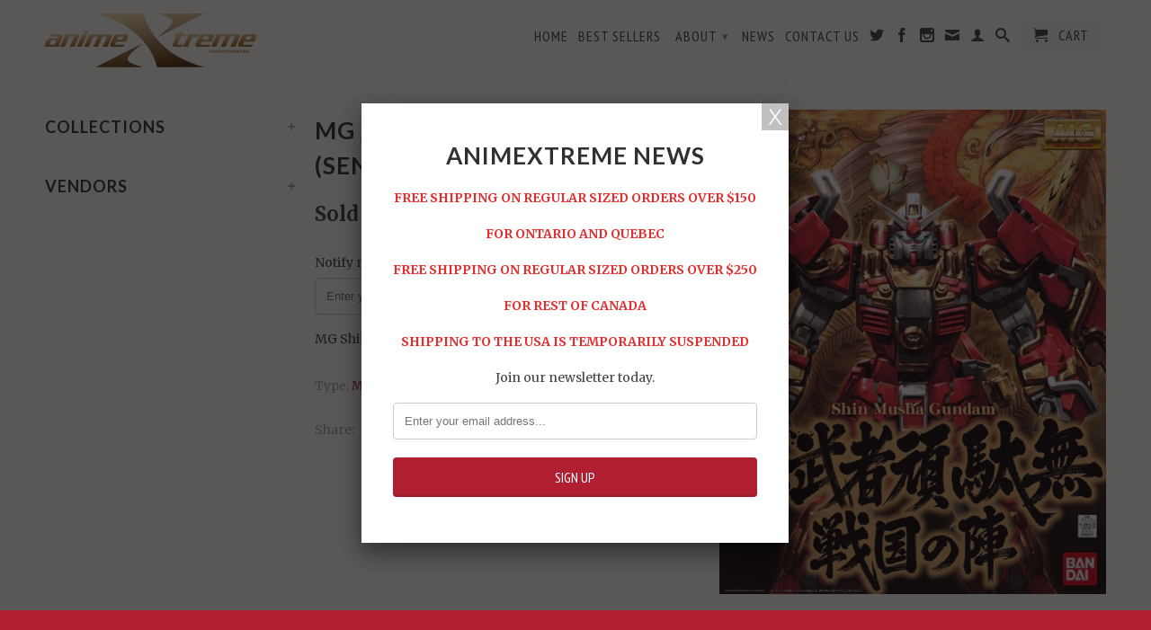

--- FILE ---
content_type: text/html; charset=UTF-8
request_url: https://announcement.aaaecommerce.com/process_v2.php
body_size: 1507
content:


{"updated":0,"process_v1":{"bardata":[{"data":"<div  class=\"ship aaa_show_mobile aaa_header_bar header_11 text-center \" style=\"background-color:#AF1F31; padding:5px; width:100%;\" data-goal=\"150\"><div class=\"bantext\"><div class=\"aaa_top_txt\"><div class=\"text-before-time\" style=\"color:#FFFFFF;font-family:Roboto ; font-size:20px; \">NEW! FREE SHIPPING ON REGULAR SIZED ONTARIO & QUEBEC ORDERS OVER $150 FREE SHIPPING FOR                       REST OF CANADA OVER $250 !<\/div><\/div><\/div><\/div><\/div><style>.custome_image ul li {float:left;list-style-type: none;margin-right: 34px;}.custome_image ul li img {width:100px;}.cust_imgs{width:100%; float:left;font-family: \"Roboto\",\"HelveticaNeue\",\"Helvetica Neue\",sans-serif; color: #000;}.fullheadernewsale .aaa-close-bar {    top: 12px;\r\n    background: transparent;\r\n    filter: invert(100%);\r\n}.header_00 { top: 0px; position: absolute; }@media screen and (max-width: 600px) {.custome_image ul li {width: 50%;}\r\n.aaa_hide_mobile {\r\n    }\r\n                    }\r\n.aaa_header_bar{ margin: 0px;\r\n    padding: 0px;\r\n    float:left;\r\n    width: 100%;\r\n    z-index: 100000;\r\n    display:block;\r\n    opacity: 1;\r\n     }\r\n.header_10 {\r\ntop: 0px;\r\nposition: fixed;\r\n}\r\n.header_01 {\r\nbottom: 0px;\r\nposition: relative;\r\n}\r\n.header_11{\r\nbottom: 0px;\r\nposition: fixed;\r\n}\r\n.aaa_top_txt {\r\nwidth: 100%;\r\ndisplay: block;\r\nheight:auto;\r\npadding:2px 0px;\r\ntext-align: center;\r\n}\r\n\r\n.aaa_top_btn {\r\ndisplay: inline-block;\r\nvertical-align: middle;\r\ncolor:#E96D50;\r\nfont-size:20px;\r\nbackground-color: #FBDADA;\r\nmargin-left: 5px;\r\npadding: 5px 6px;\r\n}\r\n.aaa_top_btn a{\r\n      display: inline-block;\r\n    vertical-align: middle;\r\n}\r\n.aaa_tagline {\r\nvertical-align: middle;\r\ndisplay: inline-block;\r\ncolor:#fff;\r\nfont-size:20px;\r\n}\r\n.blink{\r\n-webkit-animation: myfirst 3s linear 1s infinite alternate; \/* Safari 4.0 - 8.0 *\/\r\nanimation: myfirst 3s linear 1s infinite alternate;\r\n}\r\n@-moz-keyframes myfirst {\r\n\r\n   0%  {color:#FFFFFF; }\r\n25% {color:#AF1F31;}\r\n50%  {color:#FFFFFF; }\r\n75% {color:#AF1F31;}\r\n100%  {color:#FFFFFF; }\r\n}\r\n @-khtml-keyframes myfirst {\r\n\r\n  0%  {color:#FFFFFF; }\r\n25% {color:#AF1F31;}\r\n50%  {color:#FFFFFF; }\r\n75% {color:#AF1F31;}\r\n100%  {color:#FFFFFF; }\r\n}\r\n@-webkit-keyframes myfirst {\r\n0%  {color:#FFFFFF; }\r\n25% {color:#AF1F31;}\r\n50%  {color:#FFFFFF; }\r\n75% {color:#AF1F31;}\r\n100%  {color:#FFFFFF; }\r\n}\r\n\/* Standard syntax *\/\r\n@keyframes myfirst {\r\n0%  {color:#FFFFFF; }\r\n25% {color:#AF1F31;}\r\n50%  {color:#FFFFFF; }\r\n75% {color:#AF1F31;}\r\n100%  {color:#FFFFFF; }\r\n}\r\nmarquee{vertical-align:middle;}\r\n.bantext{\r\n    width: 100%;\r\n    float: left;\r\n    background-repeat: no-repeat;\r\n    background-position: left center;\r\n    padding-left: 0px;\r\n}\r\n.close,.close_1,.close_2,.close_3,.close_4,.close_5,.close_6,.close_7,.close_8{\r\n    width: 2%;\r\n    float: left;\r\n    display:none;\r\n    padding-top:5px;\r\n}\r\n.aaa_header_bar:hover .close,.aaa_header_bar:hover .close_1,.aaa_header_bar:hover .close_2,.aaa_header_bar:hover .close_3,.aaa_header_bar:hover .close_4,.aaa_header_bar:hover .close_5,.aaa_header_bar:hover .close_6,.aaa_header_bar:hover .close_7,.aaa_header_bar:hover .close_8{\r\n    display:block;\r\n}\r\n.aaa_top_txt>div {\r\n    display: inline;\r\n}\r\n.aaa_top_txt marquee>div {\r\n    display: inline;\r\n}\r\n@media(max-width:480px){\r\n\t.ship.header_11 .aaa-close-bar,.ship.header_01 .aaa-close-bar{\r\n    bottom: auto;\r\n    top: -13px;\r\n    right: 3px;\r\n    background: black;\r\n    filter: none;\r\n    color: white !important;\r\n    width: 25px;\r\n    height: 25px;\r\n\t}\r\n}\r\n<\/style>","timer":0,"bar_type":"motivator","barlink":"","page":"1","istop":"","isbottom":"","is_timer_found":0,"start_date":null,"end_date":null,"posi":"1","barlocation":"0","page_url":"","currentUTCtime":"2025-12-19 06:18:11","updateDate":1610660841,"bar_id":"49267","selected_time_zone":"","multi_msg":null}],"status":"success"}}

--- FILE ---
content_type: application/javascript; charset=utf-8
request_url: https://searchanise-ef84.kxcdn.com/preload_data.2m1N0r0u8x.js
body_size: 11948
content:
window.Searchanise.preloadedSuggestions=['one piece','dragon ball','nendoroid figure','hg gundam','sh figuarts','funko pop','hot toys','demon slayer','kamen rider','star wars','sailor moon','mg gundam','metal build','one piece figure','iron man','my hero academia','model kit','jojo\'s bizarre adventure','dragon ball sh figuart','gundam hg','s.h figuarts','sh figuarts dragon ball','spider man','anime figure','rg gundam','hatsune miku','monster hunter','power rangers','saint seiya','re zero','30 minute missions','attack on titan','robot spirits','love live','jujutsu kaisen','sd gundam','dragon ball z','storm collectibles','sword art online','gundam mg','final fantasy','pop up parade','gundam wing','1/144 hg gundam','gundam marker','frame arms girl','play arts kai','ver ka','unicorn gundam','action base','nu gundam','megami device','mr hobby','street fighter','fate grand order','gundam seed','frame arms','neon genesis evangelion','wing gundam','figure rise','ultra man','hunter x hunter','mega man','metal gear','kingdom hearts','bandai star wars','naruto figure','iron blooded orphans','freedom gundam','hg gundam seed','gundam universe','fairy tail','tamashii nations','good smile','fate stay night','hguc gundam','dragon ball sh figuarts','figuarts zero','tamashii effect','naruto shippuden','kill la kill','pg gundam','good smile company','mezco one:12','gundam rg','q posket','chainsaw man','my hero','wonder woman','witch from mercury','perfect grade','zaku ii','s.h.figuarts dragon ball','yu gi oh','tokyo ghoul','soul of chogokin','figure rise standard','strike freedom','kotobukiya kit','play arts','rx-78-2 gundam','demon slayer kimetsu no yaiba','code geass','transformers masterpiece','one punch man','bring arts','top coat','modelling tools','gundam unicorn','captain america','real grade','marvel figure','figuarts dragon ball','figure figma','fullmetal alchemist','scale figure','dragon ball figure','master grade','gundam model kit','30 minute sisters','god hand','gundam mg 1/100','strike gundam','cardcaptor sakura','fire emblem','gundam build fighters','hi nu','figure-rise standard','hot toys star wars','s h figuarts','nendoroid haikyuu','action figure','display stand','anime figures','wing zero','third party transforming toys','gurren lagann','optimus prime','hg model','p bandai','death note','gundam sd','destiny gundam','harley quinn','gundam decal','dragon ball figuarts','yuri on ice','no game no life','gundam age','evangelion unit','touken ranbu','30 minute mission','zero two','tamiya tools','metal build gundam','rem re zero','hg gundam oo','power ranger','robot spirit','sh figuarts kamen rider','gundam hguc','rg evangelion','pop vinyl','gundam astray','hi nu gundam','mortal kombat','build fighters','kyoukai senki','play art kai','cowboy bebop','gundam hg 1/144','darling in the franxx','gundam barbatos','hg zaku','kimetsu no yaiba','dragonball z','jojos bizarre adventure','is the order a rabbit','banpresto dragon ball','funko pop marvel','justice gundam','black butler','pacific rim','one piece luffy','astray red frame','puella magi madoka magica','hello kitty','the mandalorian','sh figuart','sword art','super sentai','gundam exia','body kun','hot toy','bungo stray dogs','zeta gundam','dragon ball super','kotobukiya bishoujo','transformers studio series','pokemon model kit','nendoroid more','nico robin','mg zaku','madoka magica','panel line','mr color','slam dunk','full armor','pvc figure','full metal panic','haikyuu nendoroid','goku black','mazinger z','figuarts mini','ghost in the shell','harry potter','armored core','sh monsterarts','pop up','effect parts','amazing yamaguchi','date a live','marvel funko pop','gundam build divers','your name','portrait of pirates','demon slayer figure','sd sangoku soketsuden','p-bandai exclusive','hot toys iron man','ace combat','myth cloth','star wars hot toys','spy x family','heavy arms','mr super clear','hg iron blooded orphans','metal composite','black widow','hatsune miku figure','all might','marvel legends','black panther','s.h figuarts dragon ball','moon gundam','that time i got reincarnated as a slime','jojo\'s bizarre adventure manga','yu yu hakusho','war machine','full armor gundam','hg gundam iron blooded orphans','mobile suit gundam g frame','perfect grade gundam','gundam aerial','bat man','hg gm','one piece ace','dark souls','star wars bandai','genshin impact','fire force','fans toys','boa hancock','haikyuu manga','art book','max factory','bb gundam','sand paper','1/6 scale figure','dragon ball figure rise','gundam figure','display base','high school did','darth vader','metal robot','gundam rx-78-2','nier automata','dragon ball figuart','dc comics','miles morales','build divers','kantai collection','kotobukiya artfx','hyaku shiki','86 eighty six','gundam pg','s.h figuarts kamen rider','three zero','mega house','steins gate','god gundam','manga dimensions','body chan','robot tamashii','fate/grand order','rg unicorn','saber figure','gundam tools','gm sniper','food wars','boba fett','metal robot spirits','sailor moon figure','cross silhouette','red frame','batman statue','entry grade','one piece wcf','monster hunter plush','flame toys','over watch','gundam oo','roronoa zoro','shield hero','full metal alchemist','guilty gear','dragonball super','figuarts star wars','girls und panzer','john wick','square enix','super sonico','figure stand','resident evil','sh monster arts godzilla','full metal','bang dream','sh figure arts','the idolm@ster','xi gundam','initial d','p bandai gundam','one piece nami','g frame','trafalgar law','mr hobby paint','star wars model kit','jojo bizarre adventure','gundam metal build','storm collectibles mortal kombat','one piece ship','led unit','studio ghibli','son goku','core gundam','gundam kit 1/100','variable action heroes','gundam thunderbolt','metal gear solid','bunny girl','rick dias','barbatos lupus','gundam model','beast wars','real grade gundam','gundam base','kono suba','gundam x','saber alter','one pie','buster gundam','gundam origin','gundam the witch from mercury','sazabi ver ka','sh figuarts star wars','high grade','gundam build','cloth myth','gundam stand','gundam converge','shf figuarts','my little pony','teenage mutant ninja turtles','metal structure','iron blooded','sh figuarts marvel','figure arts','dr stone','naruto nendoroid','to love ru','to love','soul eater','banpresto one piece','devil may cry','love is war','hexa gear','marvel funko','chun li','zz gundam','rei ayanami','crossbone gundam','game of thrones','rx 78-2 gundam','little armory','figuarts dragon','figure-rise digimon','the promised','thousand sunny','mob psycho 100','dragon ball goku','mai sakurajima','sinanju stein','super action statue','frame arm','nxedge style','final fantasy vii','one piece manga','dragon quest','attack on titan levi','gundam seed destiny','hg gundam 00','rs gundam','one punch','kuroko basketball','fruits basket','mega size','saint seiya myth cloth ex','gundam iron blooded orphans','t shirt','gundam metal','space battleship yamato','sh figuarts ultraman','jojo’s bizarre adventure','one piece variable','justice league','premium bandai','infinity war','one pi','one piece megahouse','gundam decals','tamiya cement','hg seed','luffy figure','1/7 scale figure','legend of zelda','s h figuarts dragonball','one p','the origin','key chain','dark magician girl','p-bandai gundam','one piece zoro','p.o.p one piece','three a','deathscythe hell','wing gundam zero','hyperdimension neptunia','tales of','hguc gm','nendoroid doll','pokemon figure','high school','ex model','rick dom','studio series','tamashii stage','itachi uchiha','mini pla','tanjiro kamado','gundam gm','hg unicorn','sailor moon proplica','hunter hunter','dragon ball s.h figuarts','gsi creos','red hood','ex-s gundam','mighty morphin power ranger','the quintessential quintessential','luke skywalker','captain marvel','pop figure','rg nu','joy toy','the batman','getter robo','rg sazabi','astray red','scarlet witch','banana fish','gundam ew','dx chogokin','shaman king','pre order','death scythe','grand ship collection','persona 5 figma','the flash','one piece model kit','g gundam','laid back camp','gundam dynames','ninja turtles','sd world heroes','muv luv','touhou project','gundam the origin','dragon ball banpresto','doctor strange','tamiya color','ant man','detective conan','animal crossing','bruce lee','exq figure','league of legends','hulk buster','mafex batman','no hero','rg nu gundam','vegeta figure','funko pop animation','mg gundam 1/100','side cutter','artfx j','kylo ren','shining gundam','berserk guts','dc comic','air brush','hg build divers','metal gundam','turn a','girls frontline','pla plate','blue destiny','spider gwen','tamashii nation','rg hi nu','gundam tamashii','aile strike','red astray','rg eva','hg origin','spray paint','the o','made in abyss','figuarts dragonball','ultra instinct','sh figuarts dragon','gundam mk ii','dead pool','super saiyan','majin buu','little witch academia','movie realization','gundam paint','star war','tool set','rin tohsaka','mk ii','neon genesis','star wars figuarts','fate saber','rascal does not dream of bunny girl','full mechanics','option set','mg gm','dragon ball sh','mezco one 12','gundam marker set','unicorn phenex','psycho zaku','hg build fighter','king of fighters','transformers siege','dragon ball model kit','gundam wing zero','figuarts goku','full saber','dragon ball broly','s h f','ground type','goku figure','hmm zoids','storm trooper','rem figure','from danganronpa','god hand nippers','blu ray','god eater','hero academia','jeanne d\'arc','strike freedom gundam','stranger things','star trek','mg uc','mg unicorn','dark knight','roy mustang','force impulse','iron spider','gm hg','x men','avengers endgame','figure stands','anime dvd','pokemon plamo','mg barbatos','naruto sh figuart','s.h monsterarts','demon slayer nendoroid','figure rise digimon','ace one piece','infinite justice','voltes v','one piece action figure','astro boy','build strike','super mini-pla','nendoroid naruto','tokyo revengers','kakashi hatake','dark magician','gao gai gar','geara doga','providence gundam','model kits','bandai spirits','berserk manga','digimon amplified','zaku mg','racing miku','burning gundam','full armor unicorn','dragonball figure','goku figuarts','fate stay','infinite stratos','high grade gundam','demon slayer manga','mastermind creations','gundam m','lord of the rings','fist of the north star','neo zeong','iron giant','weapon set','death stranding','petit gguy','strike rouge','shin godzilla','monkey d luffy','funko marvel','sh figuarts naruto','one piece pop','cyber formula','sasuke uchiha','shin musha','gundam tool','pg exia','gundam freedom','v gundam','figuarts zero one piece','1000toys figures','gundam rx','miku hatsune','sega figure','zaku i','hot toys batman','new game','blind box','back to the future','ten count','robot spirits gundam','gundam deathscythe','goblin slayer','banshee norn','display case','one piece p.o.p','victory gundam','hg build fighters','blue frame','pop funko','xenoblade chronicles','cutting mat','gundam rx-78','going merry','one piece figuarts zero','g-3 gundam','sd gundam cross silhouette','myth cloth ex','cells at work','impulse gundam','anime heroes','super saiyan 4','nezuko figure','asuka langley','mg strike','silver bullet','figma stand','clone trooper','black series','gundam ver ka','demon slayer figuarts','super clear','dragon ball wcf','delta plus','gundam destiny','mecha godzilla','dr strange','bishoujo statue','figuarts iron','the joker','card captor','white base','figure rise effect','evangelion rg','endless waltz','god of war','gouf custom','kancolle nendoroid','figuarts iron man','mg sinanju','monogatari series','yugi oh','world collectable figure','sakura wars','gundam pen','re zero rem','shin chan','30 minutes sisters','frame arm girl','perfect strike','eren yeager','sd bb','tamiya paint','bleach figure','kamen rider s h figuarts','marvel hot toys','michael jordan','gundam bandai','strike noir','yuyu hakusho','turn x','char aznable','dragón ball','mobile suit gundam','one piece chopper','macross delta','nami one piece','die cast','my her','mr surfacer','elden ring','warhammer 40k','builders parts','hi resolution','gundam 1/144 hg','master chief','star wars funko','figure rise dragon ball','synthetic human','disney funko','super robot wars','black rock shooter','gundam iron blooded orphans hg','bandai dragonball','bear guy','s.h figuarts star wars','one piece figures','ichiban kuji','action base 5','mafex spider-man','strike witches','gundam led','zaku warrior','mr mark','gundam zaku','master grade gundam','toy story','wing ew','eclipse gundam','sd cross silhouette','sh f','green ranger','inu yasha','z gundam','shinobu kocho','yu yu','gundam witch from mercury','marvel sh figuarts','shfiguarts dragon ball','anime pop','akatsuki gundam','fate figure','psycho gundam','dragon ball funko','mark setter','figure rise standard dragon ball','gojo satoru','fate nendoroid','x family','duel gundam','tall geese','arkham knight','king arts','ram re zero','quintessential quintessential','k on','zeta plus','avengers figuarts','star lord','evangelion figure','votes ver','gundam kit','gi joe','lupus rex','ver a.n.i.m.e','naruto manga','anime nendoroid figure','white beard','monster arts','to toro','pop team','hi metal','phone case','gundam f91','attack on','hi-metal r','mob psycho','sh figuarts goku','jojo nendoroid','masters of the universe','jujutsu kaisen figure','love live sunshine','mg exia','zaku hg','master gundam','amatsu mina','anime costume','rock lee','dragon ball z sh figuarts','box set','s gundam','gundam strike','panel line accent','desktop army','dragon ball z figure','action base 1','char zaku','movie realization star wars','bandai model kit','s.h figuart','tamashii nations gundam','ground gundam','narrative gundam','action base 2','gundam master grade','gundam virtue','ensemble stars','sd barbatos','action figures','anime blu ray','ren a','cat woman','gm custom','sailor mars','edward elric','no game','darth maul','naruto figuarts','dragonball figuarts','one piece law','master stars','fate figma','quintessential quintuplets','mg astray','sd sangoku','30 minutes missions','green lantern','mass effect','chi chi','rg zaku','dragon ball manga','sh figuarts sailor moon','metal gear rex','iron man hot toys','junji ito','batman animated','gundam perfect grade','nendoroid fate','logo display','shinkocchou seihou','kurumi tokisaki','manga dimension','mashin hero wataru','one piece banpresto','hi-nu gundam','naruto sh figuarts','girl figure','anime model kit','gundam action figure','high resolution','super mini pla','hot to','blue lock','one piece box set','rg wing','godhand nipper','dragon ball kit','hguc zaku','kamen rider w','cloud strife','marvel statue','nami figure','anime fig','entry grade gundam','hot t','gundam vidar','bandai tamashii nations','00 gundam mg','deep striker','action base 4','dragon bal','onepiece figure','weathering with you','gundam seed hg','gundam real grade','star wars sh figuarts','rg hi nu gundam','shin megami tensei','iron man figuarts','one piece figuarts','mazinger infinity','eighty six','system base','mr super','gundam 1/100 mg','fans hobby','snake eyes','mark softer','star wars pop','gundam weapons','petit gundam','look up','gundam astray red frame','d gray man','mr tools','anime plushie','shoto todoroki','stan lee','gundam uni','levi nendoroid','bb ex','gundam bb','gundam 00 hg','zero gravity','one piece sanji','wing gundam ew','sh figu','ome piece','spider-man figure','gundam fix','water decals','turn a gundam','dragon stars','figma figure','revoltech evangelion','star wars model','figma archetype','digimon adventure','one of the','mg freedom','mai shiranui','eva unit','gundam epyon','king kong','jotaro kujo','figuarts avengers','izuku midoriya','1/8 scale figure','sh fi','nico yazawa','dragon ball trunks','wall scroll','gundam witch','jujutsu kaisen nendoroid','gundam 00 mg','sh figuarts dragonball','our an high school','super mini','giyu tomioka','my h','miku nendoroid','hg dom','1/4 scale figure','hot toys marvel','hobby knife','sailor saturn','ais wallenstein','x plus','batman hot toys','league of','ex s gundam','led light','mafex superman','aerial gundam','soul of','sword impulse','my hero academia funko pop','great mazinger','kid goku','ultraman ace','gundam logo','kaguya sama','winter soldier','mouse pad','megaman x','at girl','hg bf','gundam bael','mr weathering','banpresto est','goku sh figuarts','build fighter','gm sniper ii','megumi kato','zenitsu agatsuma','card captor sakura','prime 1 studio','pokemon model','my hero academia nendoroid','attack on titan nendoroid','classroom of the','seven deadly sins','pg unicorn','super man','masked rider','saint myth cloth','millennium puzzle','jojo bizarre adventure super statue','gundam robot spirits','ace attorney','rg unicorn gundam','mr top coat','megahouse one piece','the child','king ghidorah','trans am','pale rider','tamashii effects','the witcher','geara zulu','tool kit','space battleship yamato 2202','hg gundam hgce','your lie in','enamel thinner','kotobukiya star wars','model tools','masterpiece transformers','madara uchiha','barbatos lupus rex','bandai figure','adventure time','rg decal','mr color paints','hg 00 gundam','shin kamen rider','city hunter','mg gm sniper','black cat','gundam head','sh figuarts iron man','silent hill','sh figure','gundam markers','super saiyan 3','hg gundam seed destiny','kirby nendoroid','re ment','sailor venus','gold frame','batman the animated series','funko pop the','gundam model kit 1 144','hg ibo','storm collectible','joseph joestar','fix figuration','naruto pop','danganronpa figure','ssss gridman','funko pop vinyl','rising of the shield hero','bunny girl senpai','mg ver ka','seven sword','side show','snow white','peter b parker','heavy arms custom','hg gundam build divers','magic knight rayearth','a certain scientific railgun','funko rocks','mighty morphin power rangers','my up','atlas gundam','hypnosis mic','rg wing gundam','iron m','sh figuarts avengers','doctor who','nendoroid demon slayer','transformers kingdom','gun cannon','iron factory','mg jesta','my he','action figure stand','double x','sailor mercury','mega man x','tallgeese mg','s.h.figuarts kamen rider','demon slay','figure-rise effect','sh figuart dragon ball','vegeta figuart','hg age','gundam un','figma fate','gundam build divers re rise','perfect cell','rem nendoroid','mg wing gundam','gundam w','portgas d ace','rent a girlfriend','titanium finish','l nendoroid','aegis gundam','builder parts','funko star wars','sailor jupiter','star wars black series','figuarts mini demon slayer','ms-18e kampfer','to love-ru','robot spirits evangelion','video game','star destroyer','sh figuarts','qan t','kyrios gundam','hg rx-78-2','the dark knight','hot toys spider-man','dragon ball pop','super mario','1/100 model kit','bandai stand','paint brush','amazing exia','spy family','saint cloth','model tool','clip stick','premium format','nendoroid stand','war for cybertron','figuarts naruto','gun metal','dark matter','batman ninja','mg gundam wing','kamen rider figuarts','iron studios','gundam ground type','the wolverine','levi ackerman','ocular max','sailor moon sh figuarts','saint seiya myth cloth','g self','sailor moo','macross frontier','resin statue','entry grade rx-78-2','master roshi','the king of fighters','iron blooded orphans hg','nendoroid kancolle','dragonball sh figuarts','lightning gundam','third party','the quintessential quintuplets','jeanne alter','dragon ball grandista','hot rod','himouto umaru-chan','age gundam','gundam action base','hguc jegan','tony tony chopper','funko pop star wars','imagination works','one piece funko pop','medicom toy','gundam tr','rs option parts','disney pop','gold paint','gundam nipper','cosplay wear','figuarts zero naruto','tamashii stand','vocaloid hatsune miku','funko movies','s.h monster arts','tamiya spray','hg gundam wing','haikyuu hinata','ronin warriors','gm ii','sengoku astray','nobel gundam','dragon figure','bakugo katsuki','base jabber','gundam sandrock','gundam metal composite','the last of us','tengen uzui','mb gundam','star platinum','nendoroid figure haikyuu','hg zaku ii','eg gundam','gundam fix figuration metal composite','panel accent','mg ball','gundam heavy arms','rimuru tempest','himiko toga','tamiya panel','pac man','kshatriya gundam','mp transformers','sh monster arts','snow miku','spice and wolf','saber fate','obi wan','x wing','world of','sh figuarts batman','made in','star wars mandalorian','ban presto dragon ball','ichigo figure','tokyo ghoul re','metal spirits','laid-back camp','han solo','gundam astaroth','figuarts marvel','hg gundam age','mg rx 78','clear gundam','anime girl','gundam g frame','transformers legacy','moon knight','tamashii nations stand','south park','eva rg','sailor pluto','funko pop naruto','guardians of the galaxy','odin sphere','variable action','naruto funko','naruto funko pop','figure-rise standard dragon ball','buzz lightyear','takara tomy','anakin skywalker','our an','mg rx-78-2','osomatsu san','solid snake','rurouni kenshin','gundam kit 1/144','tamiya primer','figuarts zero demon slayer','o gundam','gundam wing mg','black clover','bandai tamashii','aile strike gundam','shokugeki no soma','pop one piece','tamiya weathering','inosuke hashibira','makise kurisu','kamen rider build','the punisher','the witch from mercury','kamen rider ooo','anime nendoroid','cast off','air can','mr hobby thinner','mobile suit','gundam zero','avengers infinity war','lucky star','cloth myth ex','evangelion model kit','one:12 collective','power rangers legacy','mg wing','gunpla kit','jesta cannon','gundam g fighter','figuarts ultraman','sh figuarts sailor','zone of the enders','zero one','eureka seven','miku figure','queen\'s blade','grand ship','digimon digivice','arts kai','saint cloth myth ex','figuart mini','noodle stopper','sticker sheet','hg uc','rx-0 unicorn','death trooper','legend bb','metal build evangelion','gundam oo hg','pg strike','bunny ver','fate zero','gun dam','star wars funko pop','mg gun','robot damashii','moon studio','oo gundam','saekano how to raise a boring girlfriend','hg destiny','super saiyan goku','he man','new wave toys','kotobukiya ikemen','stage act','ghost rider','mg nu gundam','rick and morty','gundam wing ew','hinata hyuga','tony stark','gundam set','tony tony','tamiya thinner','tiger and bunny','dio brando','pin vise','princess connect','kamen rider black','build diver','mezco one','one piece funko','no face','star blazers','play mat','gundam rm','prince of','lacus clyne','00 hg gundam','batman arkham knight','vocaloid len','kono subarashii','prize figure','seraphim of the','granblue fantasy','sakura haruno','real touch marker','hg guncannon','your lie in april','gundam nu','hg gundam the witch from mercury','kill la','dragon ba','red robin','sangoku soketsuden','star wars artfx','g.i joe','one piece grand ship collection','s h','denial gundam','dr slump','metal ro','1/100 mg gundam','miku figma','james bond','fairy tale','killua zoldyck','mushoku tensei','shin getter','bandai base','megurine luka','dragonball sh figuart','red paint','dragon ball funko pop','sakura miku','thunder cats','shang chi','hgbd r','kotobukiya model kit','aqua konosuba','manga box','super robot','base stand','sailor neptune','hg gundam unicorn','meta knight','sh figuarts street fighter','the seven','mg blitz','sailor moon funko','gohan figuarts','iron-blooded orphans','super master stars piece','the world','ultra act','delta gundam','my melody','tamiya panel line accent color','five star','persona figma','mg rx','dragon figuarts','gundam hg seed','yuri on','30 minute sister','mg dynames','mr tool','gundam display','rin shima','gundam uc','liger zero','great ape','all naruto','figuarts spider-man','dragon ball sh figure','max factory figma','johnny ridden','figure art','blitz gundam','one piec','yor forger','infinity gauntlet','front mission','gundam marker ex','queens blade','dragon ball s','infinite justice gundam','millennium falcon','kemono friends','advance of zeta','nendoroid persona','sentinel series','plastic model','kizuna ai','hg barbatos','batman funko','hi res','gx-83 daimos','alter saber','funk pop','majin vegeta','hot toys war machine','bb ex-standard','sh dragon ball','rg strike freedom','one piece bandai','sd cs','blue eyes','zero two nendoroid','mg seed','jurassic park','astray gold','jojo sas','new gundam','zoro one piece','ms option','pop anime','magic knight','thor figure','godzilla vinyl','rg tallgeese','gm gm','cross bone','s.h figure arts','glitter & glamour','my hero academia manga','ban presto','dragon ball gt','action stand','hg gundam build fighters','hgbf gundam','straw hat','transformers earthrise','rengoku figure','case closed','assassin creed','no hero academia','kagamine rin','display logo','tallgeese rg','gundam mo','fate grand','transient gundam','hg weapons','iron blood','dragon ball ba','perfection series','bandai star wars model','soc gx','phantasy star','honkai impact','bandai sh figure','posable figure','ichibansho dragon ball','gears of war','zaku hguc','penelope gundam','hg iron','gundam cross silhouette','gundam gusion','the case of','figure set','kotobukiya dc','one piece box','saint cloth myth','dress up','the time i got reincarnated as a slime','sanding stick','exia repair','unicorn banshee','jojo figure','sonic the hedgehog','yu gi','eromanga sensei','kimaris vidar','nezuko kamado','my hero academia figure','rg exia','gundam ex','one piece shanks','dark matter exia','edward newgate','gundam 00 raiser','gn x','astaroth origin','voltekka ver','one piece robin','modeling support goods','metallic marker','astray blue frame','mandalorian hot toys','figuart zero','wing gundam zero ew','cinderella girls','real touch','mighty morphin','sailor uranus','variable action hero','light novel','option parts','gundam high grade','gundam hands','figuarts vegeta','fine art','the rock','film red','killer queen','hg g','mg ew','perfect gundam','gundam red frame','yuji itadori','tamashi nation','transformers studio','avalanche exia','demon slayer sword','iron man mark','unicorn rg','nendoroid sakura','nu gundam ver ka','the legend of zelda','hit man','gundam hguc 1/144','zaku phantom','nero claudius','rage of bahamut','saber of red','sh figuarts spider','dead or alive','one piece wano','knight gundam','akane shinjo','art of','universe booster','flat coat','astray gundam','gunpla starter set','hunter x hunter nendoroid','anime statue','gundam build fighters hg','ultraman zero','jojo\'s bizarre adventure sas','full cloth','sexy anime figure','1000toys presents','sh figure art','poison ivy','hi metal r','gundam g','end game','character figure','ultra instinct goku','dragon ball cell','kamen rider geats','neca ninja turtles','furai model','zaku iii','gm command','shenlong gundam','mg rx-78','sh figuarts vegeta','banpresto figure','anime nendoroids','golden frieza','god sigma','00 qan t','gm iii','disney funko pop','hello kitty gundam','yuri on ice nendoroid','play arts kai final fantasy','gundam astray gold frame amatsu mina','gundam robot spirits ver a.n.i.m.e','stand base','mg unicorn gundam','mr air','dragon balls','accel world','rozen zulu','dragon ball z s.h figuarts','ryuko matoi','sd heroes','okita souji','mr almighty','megaman zero','dragon ball styling','high school dxd','black rock','majin boo','the rising of the shield hero','night of','funko pop one','bandai v','moderoid effect','hg the origin','astray noir','nemesis prime','build divers re rise','mr hobby top coat','head band','toga himiko','wing ver ka','nendoroid playset','hinata shoyo','blend s','water decal','luffy gear 4','golden axe','bandai model','trunks figure','marvel pop','build custom','lucy heartfilia','display stands','wcf dragon ball','frame arms girls','gundam color','rg rx-78','sub zero','red sonja','erza scarlet','rock man','sh figuarts an in','v2 gundam','hunter x','nendoroid zelda','one piece grand ship','gundam b','marvel x-men','rg sinanju','delta kai','d va','ken kaneki','star build strike','hg gundam 1/144','best selection','dragon ball figures','jagd doga','gundam zeta','master star','mark ii','gn arms','hg graze','ritsu tainaka','gundam ver.ka','shin megami','tuxedo mask','keroro gunso','tamashii nations figure','nendoroid head','tiger bunny','black goku','gundam anime','dc collectibles','one funko pop','freedom strike','ver ka gundam','hg gundam red frame astray','ninja turtle','hg leo','gundam mobile suit','funko po','jet effect','mouse had','clear coat','bandai dragon ball','gundam gp03','gm gundam','shima rin','project sekai','final fa','general grievous','play a','pg unleashed','last of us','hg gundam kit','how to','mega man zero','cu poche','jojo bizarre','unicorn hg','tamashii star wars','toa heavy industries','hg astray','mitsuri kanroji','dark hound','gundam ibo','attack on titan manga','one piêc','first order','figure effect','metal gear ray','super minipla','furyu figure','bandai parts','limited edition','mashin hero','dragon ball vegeta','hatsune miku nendoroid','captain tsubasa','spider verse','red ranger','build burning gundam','gundam hg build fighters','gundam z','shin ultraman','system weapon','marvel now','bat pod','blood blockade battlefront','b style','jack frost','nendoroid miku','dark ma','model kit bandai','dramatical murder','sh figuarts thor','cross ange','gundam ex s','saviour gundam','the world ends with you','mechatro wego','batman hush','gundam alex','kakashi figure','monster hunter figure','jojo super action statue','banpresto goku','pop parade','marvel nendoroid','captain rex','mezco batman','hg the o','runner stand','ichibansho one piece','hall of armor','no name','rider of black','sh dragon ball figuarts','one piece figure luffy','doki doki','upgrade kit','scene base','la la figure','mobile haro','banpresto vegeta','mg gouf','d style','gundam nt-1','super girl','joy to','gogeta s.h figuarts','play art','tamiya putty','air super','mr super clear spray','kotori minami','lightning collection','hguc unicorn','red dragon','metal bui','metal b','robotech 30th','death note manga','ani statue','nendoroid anime','unicorn mg','pop animation','mash kyrielight','suicide squad','zeon decal','spirited away','tekkaman blade','mg decal','kuroko\'s basketball','sand trooper','mg age','rg model','black wing','dom tropen','hg gundam origin','legend of','power ra','gundam mk-ii','blue exorcist','gundam accessories','acrylic paints','hg unicorn gundam','knights of','figuarts star','hazel custom','oshi no ko','space marine','judge dredd','witch from','figure art zero','macross plus','meisho movie realization','storm shadow','shinji ikari','iron fist','dbz standard figure rise','mg gundam rx-78','space pod','goku super saiyan 3','monster arts godzilla','ghost of tsushima','identity v','valkyria chronicles','gundam zz','winning gundam','rem and ram','final fantasy 7','re rise','my hero ac','figure-rise standard kamen rider','blade of the','dragon ball s.h','my hero aca','sd zaku','final fan','grand order','black paint','30 minute missions alto','zaku fz','decal rg','gundam hi nu','one piece model','nightmare before christmas','naruto sh','black cover','super saiyan god','freeing bunny','bandai plastic model kit','diamond select','gundam crossbone','boruto naruto next generation','yoko gurren','dragon ball gals','mr cement','black out','bandai rg','doom slayer','tiger mask','batman mafex','ex gundam','batman arkham','five at','overwatch funko','sakura matou','ultraman figuarts','ms marvel','sh m','hobby japan','batman animated series','dragonball ball','hg destiny gundam','heaven official','nendoroid my hero academia','hetalia nendoroid','gundam mega','sh figuarts dragon ball z','mg model','hg evangelion','life size','katana sword','customize scene base','mg sazabi','hamma hamma','heavily armed high school girls','anime girl figure','sh figuarts jujutsu','bo katan','bandai one piece','calamity gundam','sic kamen rider','power nendoroid','chinese paladin','alice gear','uchiha sasuke','surface primer','gundam le','darling in the','lio fotia','funko disney','fate/stay night','tamiya cutter','goku s.h figuarts','demon slayer plush','mobile worker','gundam too','strike dagger','eastern model','sailor moon figuarts','legend of the galactic heroes','mg 1/100 gundam','assassins creed','figure rise standard kamen rider','altria pendragon','real action heroes','model k','zaku origin','erwin smith','sword art online figure','hyaku shiki 2.0','touken ranbu online','bungo stray','mg gelgoog','sh figu arts','hguc dom','art fx','mg strike freedom','love live figma','strike gundam iwsp','hange zoe','dragon ball ichiban','a silent','gundam kits','sailor moon crystal','nendoroid figure anime','avatar the','decal mg','tools gundam','saber nendoroid','haikyu nendoroid','n nendoroid','fix gundam','rg astray','chars counter attack','trigun vash the stampede','gundam hgbd','full mechanics gundam','miss dragon','gundam raiser','angel beats','white ranger','kaworu nagisa','mg zaku ii','goku ultra instinct','mr color thinner','gp base','new age','body kin','gundam ver','gundam age hg','ranking of kings','clear color','jet fire','one piece anime','the boys','shiki kit','gundam mk','bandai star','dragonb all','force impulse gundam','sd cross','sd ex','mad max','nendoroid attack on titan','miyamoto musashi','gm quel','mg ex','saber lily','white paint','nu gundam rg','red force','mg justice','big mom','ultraman tiga','gundam nt','gundam heavyarms','tamiya panel line','funko dragon ball','one piece w','spider man hot toys','extreme sets','rg hi-v','general franky','rs eva','dragon ball z figuarts','gun girl','given anime','char\'s zaku','jojo\'s bizarre','rg freedom','msg weapon','devil fruit','chibi figure','hot toys captain america','one piece collection','uma musume','sh figuarts infinity war','anime plush','rick and','how to raise a boring girlfriend','gloss coat','gift card','call of the night','hg gundam 144','star saber','mega size gundam','once piece','gundam base limited','mg nu','figma saber','gogeta figure','sailor mo','core fighter','hi gundam','iona of the','gundam clear','d arts','demon slayer figma','gundam divers','marvel figuarts','hg#007 gundam barbatos long distance transport booster kutan san','s h f','jin sakai','sh figuarts iron man mark 46','girl gun','power r'];